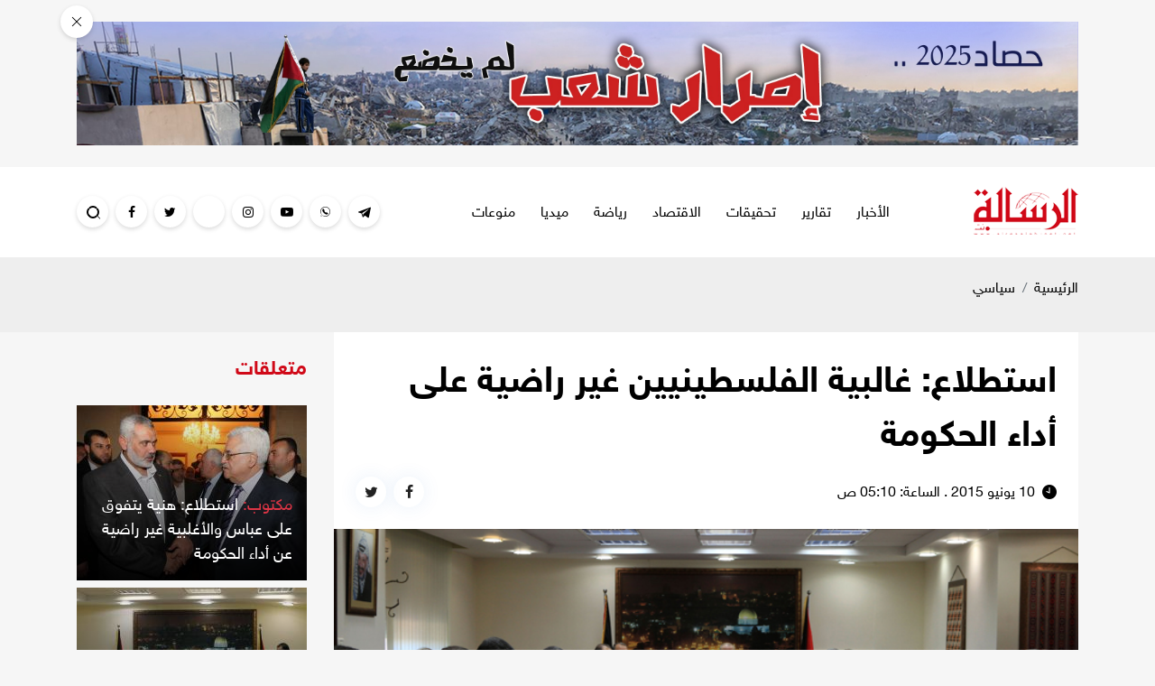

--- FILE ---
content_type: text/html; charset=UTF-8
request_url: https://alresalah.ps/post/117477/%D8%A7%D8%B3%D8%AA%D8%B7%D9%84%D8%A7%D8%B9-%D8%BA%D8%A7%D9%84%D8%A8%D9%8A%D8%A9-%D8%A7%D9%84%D9%81%D9%84%D8%B3%D8%B7%D9%8A%D9%86%D9%8A%D9%8A%D9%86-%D8%BA%D9%8A%D8%B1-%D8%B1%D8%A7%D8%B6%D9%8A%D8%A9-%D8%B9%D9%84%D9%89-%D8%A3%D8%AF%D8%A7%D8%A1-%D8%A7%D9%84%D8%AD%D9%83%D9%88%D9%85%D8%A9
body_size: 12062
content:
<!DOCTYPE html>
<html lang="ar">
<head>
  <meta http-equiv="Content-Type" content="text/html; charset=utf-8">
  <meta name="viewport" content="width=device-width, initial-scale=1, maximum-scale=1, user-scalable=no">
  <meta http-equiv="x-ua-compatible" content="ie=edge">
  <title>استطلاع: غالبية الفلسطينيين غير راضية على أداء الحكومة - الرسالة نت</title>
    <meta name="robots" content="noodp,noydir"/>
    <meta name="robots" content="index,follow"/>
    <meta name="robots" content="ALL"/>
    <meta property="og:type" content="article"/>
    <meta property="og:title" content="استطلاع: غالبية الفلسطينيين غير راضية على أداء الحكومة"/>
    <meta property="og:description" content="أظهر استطلاع للرأي العام الفلسطيني، الثلاثاء، عدم رضا غالبية الفلسطينيين على أداء حكومة التوافق الوطني، وتعتقد النسبة الكبرى منهم أن إسرائيل خرجت فائزة من معركة الفيفا، كما أظهر ارتفاع شعبية القيادي في حركة حم"/>
    <meta property="og:image" content="https://alresalah.ps/thumb/1200x630/uploads/images/d58f6c85bf3a98fc7bb977cd4fb06b6d.jpg"/>
    <meta property="og:image:width" content="1200"/>
    <meta property="og:image:height" content="630"/>
    <meta property="og:url" content="https://alresalah.ps/post/117477/استطلاع-غالبية-الفلسطينيين-غير-راضية-على-أداء-الحكومة"/>
    <meta property="og:site_name" content="الرسالة نت"/>
    <meta name="twitter:card" content="summary_large_image"/>
    <meta name="twitter:domain" content="https://alresalah.ps/post/117477/استطلاع-غالبية-الفلسطينيين-غير-راضية-على-أداء-الحكومة"/>
    <meta name="twitter:site" content=""/>
    <meta name="twitter:creator" content=""/>
    <meta name="twitter:image:src" content="https://alresalah.ps/thumb/1200x630/uploads/images/d58f6c85bf3a98fc7bb977cd4fb06b6d.jpg"/>
    <meta name="twitter:description" content="أظهر استطلاع للرأي العام الفلسطيني، الثلاثاء، عدم رضا غالبية الفلسطينيين على أداء حكومة التوافق الوطني، وتعتقد النسبة الكبرى منهم أن إسرائيل خرجت فائزة من معركة الفيفا، كما أظهر ارتفاع شعبية القيادي في حركة حم"/>
    <meta property="twitter:title" content="استطلاع: غالبية الفلسطينيين غير راضية على أداء الحكومة"/>
    <meta property="twitter:url" content="https://alresalah.ps/post/117477/استطلاع-غالبية-الفلسطينيين-غير-راضية-على-أداء-الحكومة"/>
    <meta name="description" content="أظهر استطلاع للرأي العام الفلسطيني، الثلاثاء، عدم رضا غالبية الفلسطينيين على أداء حكومة التوافق الوطني، وتعتقد النسبة الكبرى منهم أن إسرائيل خرجت فائزة من معركة الفيفا، كما أظهر ارتفاع شعبية القيادي في حركة حم"/>
    <meta name="keywords" content=""/>
    <meta name="author" content=""/>
    <meta name="rating" content="General"/>
    <meta property="fb:app_id" content=""/>
    <meta name="copyright" content="جميع الحقوق محفوظة لموقع الرسالة نت © 1997 - 2026"/>
    <meta property="article:published_time" content="2015-06-10T05:10:42+03:00"/>
    <meta property="article:modified_time" content="2015-06-10T04:10:42+03:00"/>

<link rel="alternate" type="application/rss+xml" title="الرسالة نت"
      href="https://alresalah.ps/rss/category/all"/>
            <link rel="alternate" type="application/rss+xml" title="سياسي"
              href="https://alresalah.ps/rss/category/1"/>
                <link rel="alternate" type="application/rss+xml" title="تحقيقات"
              href="https://alresalah.ps/rss/category/9"/>
                <link rel="alternate" type="application/rss+xml" title="إسرائيليات"
              href="https://alresalah.ps/rss/category/6"/>
                <link rel="alternate" type="application/rss+xml" title="قصص صحفية"
              href="https://alresalah.ps/rss/category/7"/>
                        <link rel="alternate" type="application/rss+xml" title="محلي"
              href="https://alresalah.ps/rss/category/14"/>
                <link rel="alternate" type="application/rss+xml" title="دولي"
              href="https://alresalah.ps/rss/category/2"/>
                <link rel="alternate" type="application/rss+xml" title="حوار"
              href="https://alresalah.ps/rss/category/17"/>
                <link rel="alternate" type="application/rss+xml" title="تقارير"
              href="https://alresalah.ps/rss/category/3"/>
                <link rel="alternate" type="application/rss+xml" title="الاقتصاد"
              href="https://alresalah.ps/rss/category/5"/>
                <link rel="alternate" type="application/rss+xml" title="رياضة"
              href="https://alresalah.ps/rss/category/4"/>
                <link rel="alternate" type="application/rss+xml" title="مقالات"
              href="https://alresalah.ps/rss/category/10"/>
                <link rel="alternate" type="application/rss+xml" title="انفوجرافيك"
              href="https://alresalah.ps/rss/category/19"/>
                        <link rel="alternate" type="application/rss+xml" title="صحة وأسرة"
              href="https://alresalah.ps/rss/category/8"/>
                <link rel="alternate" type="application/rss+xml" title="ثقافة"
              href="https://alresalah.ps/rss/category/15"/>
                <link rel="alternate" type="application/rss+xml" title="تكنولوجيا"
              href="https://alresalah.ps/rss/category/30"/>
                <link rel="alternate" type="application/rss+xml" title="الشريعة حياة"
              href="https://alresalah.ps/rss/category/32"/>
                <link rel="alternate" type="application/rss+xml" title="أخبـار مصورة"
              href="https://alresalah.ps/rss/category/16"/>
                                                <link rel="alternate" type="application/rss+xml" title="محدث"
              href="https://alresalah.ps/rss/category/29"/>
    

    <link rel="canonical" href="https://alresalah.ps/post/117477/استطلاع-غالبية-الفلسطينيين-غير-راضية-على-أداء-الحكومة">
  <meta name="theme-color" content="#d00918">
<link rel="shortcut icon" type="image/png" href="https://alresalah.ps/style/assets/images/favicon.png"/>
<style type="text/css">
  @font-face {
    font-family: "Helvetica Neue W23";
    font-style: normal;
    font-weight: 300;
    src: url("https://alresalah.ps/style/assets/css/fonts/HelveticaNeue/HelveticaNeueW23forSKY-Lig_T02.eot?") format("eot"), url("https://alresalah.ps/style/assets/css/fonts/HelveticaNeue/HelveticaNeueW23forSKY-Lig_T02.woff") format("woff"), url("https://alresalah.ps/style/assets/css/fonts/HelveticaNeue/HelveticaNeueW23forSKY-Lig_T02.svg#Helvetica_Neue_W23") format("svg"), url("https://alresalah.ps/style/assets/css/fonts/HelveticaNeue/HelveticaNeueW23forSKY-Lig_T02.ttf") format("truetype"); }
  @font-face {
    font-family: "Helvetica Neue W23";
    font-style: normal;
    font-weight: 400;
    src: url("https://alresalah.ps/style/assets/css/fonts/HelveticaNeue/HelveticaNeueW23forSKY-Reg_T02.eot?") format("eot"), url("https://alresalah.ps/style/assets/css/fonts/HelveticaNeue/HelveticaNeueW23forSKY-Reg_T02.woff") format("woff"), url("https://alresalah.ps/style/assets/css/fonts/HelveticaNeue/HelveticaNeueW23forSKY-Reg_T02.svg#Helvetica_Neue_W23") format("svg"), url("https://alresalah.ps/style/assets/css/fonts/HelveticaNeue/HelveticaNeueW23forSKY-Reg_T02.ttf") format("truetype"); }
  @font-face {
    font-family: "Helvetica Neue W23";
    font-style: normal;
    font-weight: 700;
    src: url("https://alresalah.ps/style/assets/css/fonts/HelveticaNeue/HelveticaNeueW23forSKY-Bd_T02.eot?") format("eot"), url("https://alresalah.ps/style/assets/css/fonts/HelveticaNeue/HelveticaNeueW23forSKY-Bd_T02.woff") format("woff"), url("https://alresalah.ps/style/assets/css/fonts/HelveticaNeue/HelveticaNeueW23forSKY-Bd_T02.svg#Helvetica_Neue_W23") format("svg"), url("https://alresalah.ps/style/assets/css/fonts/HelveticaNeue/HelveticaNeueW23forSKY-Bd_T02.ttf") format("truetype"); }
</style>
<link rel="stylesheet" href="https://alresalah.ps/style/assets/css/plugins.css?v=3.1">
<link rel="stylesheet" href="https://alresalah.ps/style/assets/css/style.css?v=3.7">
<script defer data-domain="alresalah.ps" src="https://analytics.atyafco.com/js/script.file-downloads.hash.outbound-links.js"></script>
<script>window.plausible = window.plausible || function() { (window.plausible.q = window.plausible.q || []).push(arguments) }</script>
<meta name="google-site-verification" content="TCXo_lGHxWyGr6LmtH0oiIcLujJQ-plYHlwIKecCg30" />
<!-- Google tag (gtag.js) -->
<script async src="https://www.googletagmanager.com/gtag/js?id=G-XSQ35X9XPJ"></script>
<script>
window.dataLayer = window.dataLayer || [];
function gtag(){dataLayer.push(arguments);}
gtag('js', new Date());

gtag('config', 'G-XSQ35X9XPJ');
</script>
<!-- Google tag (gtag.js) -->
<script async src="https://www.googletagmanager.com/gtag/js?id=G-XSQ35X9XPJ"></script>
<script>
  window.dataLayer = window.dataLayer || [];
  function gtag(){dataLayer.push(arguments);}
  gtag('js', new Date());

  gtag('config', 'G-XSQ35X9XPJ');
</script>
          <link rel="amphtml" href="https://alresalah.ps/post/117477/استطلاع-غالبية-الفلسطينيين-غير-راضية-على-أداء-الحكومة/amp">
  <script type="application/ld+json">
    [{"@context":"https://schema.org","@type":"BreadcrumbList","itemListElement":[{"@type":"ListItem","position":1,"name":"الرئيسية","item":"https://alresalah.ps"},{"@type":"ListItem","position":2,"name":"سياسي","item":"https://alresalah.ps/post/category/1/سياسي"},{"@type":"ListItem","position":3,"name":"استطلاع: غالبية الفلسطينيين غير راضية على أداء الحكومة"}]},{"@context":"https://schema.org","@type":"NewsArticle","mainEntityOfPage":{"@type":"WebPage","@id":"https://alresalah.ps/post/117477/استطلاع-غالبية-الفلسطينيين-غير-راضية-على-أداء-الحكومة"},"headline":null,"image":["uploads/images/d58f6c85bf3a98fc7bb977cd4fb06b6d.jpg","https://alresalah.ps/thumb/400x300/uploads/images/d58f6c85bf3a98fc7bb977cd4fb06b6d.jpg","https://alresalah.ps/thumb/800x450/uploads/images/d58f6c85bf3a98fc7bb977cd4fb06b6d.jpg"],"datePublished":"2015-06-10T05:10:42+03:00","dateModified":"2015-06-10T04:10:42+03:00","author":{"@type":"Person","name":"الرسالة نت","url":"https://alresalah.ps"},"publisher":{"@type":"Organization","name":"الرسالة نت","logo":{"@type":"ImageObject","url":"https://alresalah.ps/style/assets/images/logo.png"}},"description":"أظهر استطلاع للرأي العام الفلسطيني، الثلاثاء، عدم رضا غالبية الفلسطينيين على أداء حكومة التوافق الوطني، وتعتقد النسبة الكبرى منهم أن إسرائيل خرجت فائزة من معركة الفيفا، كما أظهر ارتفاع شعبية القيادي في حركة حم"}]
  </script>
  </head>
<body>
<div class="container py-4 close-container top-ads closable-ads" id="ads_77">
    <div class="ads text-center" style="position:relative;">
      <span class="close-btn" style="position:absolute;top: -18px;left: -18px;"></span>
              <a href="https://alresalah.ps/ads/77" rel="nofollow" target="_blank">
                      <img src="https://alresalah.ps/uploads/images/2026/01/mcD8r.jpg" class="img-fluid d-sm-none" alt="حصاد 2025">
                    <img src="https://alresalah.ps/uploads/images/2026/01/mcD8r.jpg" class="img-fluid d-none d-sm-inline-block" alt="حصاد 2025">
        </a>
          </div>
  </div>

<div class="mobile-menu d-flex flex-column no-gutters" style="visibility: hidden;">
  <div class="col-auto bar">
    <nav class="social d-flex justify-content-center align-items-center">
              <a href="https://t.me/alresalahpress" target="_blank" class="telegram mx-1"><i
                  class="icon-telegram"></i></a>
              <a href="https://chat.whatsapp.com/invite/9HgRbZSKMIB1NHcyL3yoe4" target="" class="whatsapp mx-1"><i
                  class="icon-whatsapp"></i></a>
              <a href="https://www.tiktok.com/@alresalah.ps" target="_blank" class="youtube-play mx-1"><i
                  class="icon-youtube-play"></i></a>
              <a href="https://www.instagram.com/alresalah2023" target="_blank" class="instagram mx-1"><i
                  class="icon-instagram"></i></a>
              <a href="https://www.baaz.com/5dd3c4085ffdfc1fe56004f9" target="" class=".baaz mx-1"><i
                  class="icon-.baaz"></i></a>
              <a href="https://twitter.com/Alresalahpress" target="_blank" class="twitter mx-1"><i
                  class="icon-twitter"></i></a>
              <a href="https://www.facebook.com/alresalahps" target="_blank" class="facebook mx-1"><i
                  class="icon-facebook"></i></a>
          </nav>
  </div>
  <div class="col">
    <nav>
      <ul class="menu mb-0">
                  <li class="submenu">
            <a href="#" target="#">الأخبار
                              <span class="submenu-toggle"><i class="icon-angle-down"></i></span>
                          </a>
                          <ul>
                                  <li><a href="https://alresalah.ps/special-file/34/%D9%85%D8%B9-%D9%81%D9%84%D8%B3%D8%B7%D9%8A%D9%86" target="">مع فلسطين</a></li>
                                  <li><a href="https://alresalah.ps/post/category/50/القدس" target="">القدس</a></li>
                                  <li><a href="https://alresalah.ps/post/category/1/سياسي" target="">سياسي</a></li>
                                  <li><a href="https://alresalah.ps/post/category/14/محلي" target="">محلي</a></li>
                                  <li><a href="https://alresalah.ps/post/category/6/إسرائيليات" target="">إسرائيليات</a></li>
                                  <li><a href="https://alresalah.ps/post/category/2/دولي" target="">دولي</a></li>
                                  <li><a href="https://alresalah.ps/post/category/10/مقالات" target="">مقالات</a></li>
                              </ul>
                      </li>
                  <li class="submenu">
            <a href="#" target="#">تقارير
                              <span class="submenu-toggle"><i class="icon-angle-down"></i></span>
                          </a>
                          <ul>
                                  <li><a href="https://alresalah.ps/post/category/7/قصص-صحفية" target="">قصص صحفية</a></li>
                                  <li><a href="https://alresalah.ps/post/category/17/حوار" target="">حوار</a></li>
                                  <li><a href="https://alresalah.ps/post/category/3/تقارير" target="">تقارير</a></li>
                              </ul>
                      </li>
                  <li class="">
            <a href="https://alresalah.ps/post/category/9/تحقيقات" target="https://alresalah.ps/post/category/9/تحقيقات">تحقيقات
                          </a>
                      </li>
                  <li class="">
            <a href="https://alresalah.ps/post/category/5/الاقتصاد" target="https://alresalah.ps/post/category/5/الاقتصاد">الاقتصاد
                          </a>
                      </li>
                  <li class="submenu">
            <a href="#" target="#">رياضة
                              <span class="submenu-toggle"><i class="icon-angle-down"></i></span>
                          </a>
                          <ul>
                                  <li><a href="https://alresalah.ps/post/category/4/رياضة" target="">رياضة</a></li>
                                  <li><a href="https://sport.alresalah.ps" target="">الرسالة سبورت</a></li>
                              </ul>
                      </li>
                  <li class="submenu">
            <a href="#" target="#">ميديا
                              <span class="submenu-toggle"><i class="icon-angle-down"></i></span>
                          </a>
                          <ul>
                                  <li><a href="https://alresalah.ps/video/playlists/%D8%A3%D9%84%D8%A8%D9%88%D9%85%D8%A7%D8%AA-%D8%A7%D9%84%D9%81%D9%8A%D8%AF%D9%8A%D9%88" target="">مكتبة الفيديو</a></li>
                                  <li><a href="https://alresalah.ps/post/category/19/%D8%A7%D9%86%D9%81%D9%88%D8%AC%D8%B1%D8%A7%D9%81%D9%8A%D9%83" target="">انفوجرافيك</a></li>
                                  <li><a href="https://alresalah.ps/post/category/46/بودكاست" target="">بودكاست</a></li>
                                  <li><a href="https://alresalah.ps/post/category/49/كاريكاتير" target="">كاريكاتير</a></li>
                              </ul>
                      </li>
                  <li class="submenu">
            <a href="#" target="#">منوعات
                              <span class="submenu-toggle"><i class="icon-angle-down"></i></span>
                          </a>
                          <ul>
                                  <li><a href="https://alresalah.ps/post/category/8/صحة-وأسرة" target="">صحة وأسرة</a></li>
                                  <li><a href="https://alresalah.ps/post/category/15/ثقافة" target="">ثقافة</a></li>
                                  <li><a href="https://alresalah.ps/post/category/30/تكنولوجيا" target="">تكنولوجيا</a></li>
                                  <li><a href="https://alresalah.ps/post/category/37/منوعات" target="">منوعات</a></li>
                              </ul>
                      </li>
              </ul>
    </nav>
  </div>
</div>
<div class="main-header-top"></div>
<header class="main-header">
  <div class="container">
    <div class="row align-items-center">
      <div class="col-auto d-block d-lg-none">
        <div class="menu-button">
          <a href="#mobile-menu" class="wrapper-menu menu-toggle button-toggle" data-class="menu-toggle"
             data-body-class="mobile-menu-active">
            <div class="line-menu half start"></div>
            <div class="line-menu"></div>
            <div class="line-menu half end"></div>
          </a>
        </div>
      </div>
      <div class="col-auto">
        <h1 class="main-logo">
          <a href="https://alresalah.ps">
            <img src="https://alresalah.ps/style/assets/images/logo.png" class="img-fluid" alt="الرسالة نت">
          </a>
        </h1>
      </div>
      <div class="col-auto mx-auto d-none d-lg-block">
  <nav class="main-menu">
    <ul class="menu d-flex">
              <li><a href="#" target="">الأخبار</a>
                      <ul>
                              <li><a href="https://alresalah.ps/special-file/34/%D9%85%D8%B9-%D9%81%D9%84%D8%B3%D8%B7%D9%8A%D9%86">مع فلسطين</a></li>
                              <li><a href="https://alresalah.ps/post/category/50/القدس">القدس</a></li>
                              <li><a href="https://alresalah.ps/post/category/1/سياسي">سياسي</a></li>
                              <li><a href="https://alresalah.ps/post/category/14/محلي">محلي</a></li>
                              <li><a href="https://alresalah.ps/post/category/6/إسرائيليات">إسرائيليات</a></li>
                              <li><a href="https://alresalah.ps/post/category/2/دولي">دولي</a></li>
                              <li><a href="https://alresalah.ps/post/category/10/مقالات">مقالات</a></li>
                          </ul>
                  </li>
              <li><a href="#" target="">تقارير</a>
                      <ul>
                              <li><a href="https://alresalah.ps/post/category/7/قصص-صحفية">قصص صحفية</a></li>
                              <li><a href="https://alresalah.ps/post/category/17/حوار">حوار</a></li>
                              <li><a href="https://alresalah.ps/post/category/3/تقارير">تقارير</a></li>
                          </ul>
                  </li>
              <li><a href="https://alresalah.ps/post/category/9/تحقيقات" target="">تحقيقات</a>
                  </li>
              <li><a href="https://alresalah.ps/post/category/5/الاقتصاد" target="">الاقتصاد</a>
                  </li>
              <li><a href="#" target="">رياضة</a>
                      <ul>
                              <li><a href="https://alresalah.ps/post/category/4/رياضة">رياضة</a></li>
                              <li><a href="https://sport.alresalah.ps">الرسالة سبورت</a></li>
                          </ul>
                  </li>
              <li><a href="#" target="">ميديا</a>
                      <ul>
                              <li><a href="https://alresalah.ps/video/playlists/%D8%A3%D9%84%D8%A8%D9%88%D9%85%D8%A7%D8%AA-%D8%A7%D9%84%D9%81%D9%8A%D8%AF%D9%8A%D9%88">مكتبة الفيديو</a></li>
                              <li><a href="https://alresalah.ps/post/category/19/%D8%A7%D9%86%D9%81%D9%88%D8%AC%D8%B1%D8%A7%D9%81%D9%8A%D9%83">انفوجرافيك</a></li>
                              <li><a href="https://alresalah.ps/post/category/46/بودكاست">بودكاست</a></li>
                              <li><a href="https://alresalah.ps/post/category/49/كاريكاتير">كاريكاتير</a></li>
                          </ul>
                  </li>
              <li><a href="#" target="">منوعات</a>
                      <ul>
                              <li><a href="https://alresalah.ps/post/category/8/صحة-وأسرة">صحة وأسرة</a></li>
                              <li><a href="https://alresalah.ps/post/category/15/ثقافة">ثقافة</a></li>
                              <li><a href="https://alresalah.ps/post/category/30/تكنولوجيا">تكنولوجيا</a></li>
                              <li><a href="https://alresalah.ps/post/category/37/منوعات">منوعات</a></li>
                          </ul>
                  </li>
          </ul>
  </nav>
</div>
      <div class="col-auto d-flex mr-auto mr-lg-0">
        <a href="https://t.me/alresalahpress" target="_blank" rel="nofollow" class="item telegram d-xl-flex align-items-center mr-2 d-none"><i class="icon-telegram"></i></a>
  <a href="https://chat.whatsapp.com/invite/9HgRbZSKMIB1NHcyL3yoe4" target="" rel="nofollow" class="item whatsapp d-xl-flex align-items-center mr-2 d-none"><i class="icon-whatsapp"></i></a>
  <a href="https://www.tiktok.com/@alresalah.ps" target="_blank" rel="nofollow" class="item youtube-play d-xl-flex align-items-center mr-2 d-none"><i class="icon-youtube-play"></i></a>
  <a href="https://www.instagram.com/alresalah2023" target="_blank" rel="nofollow" class="item instagram d-xl-flex align-items-center mr-2 d-none"><i class="icon-instagram"></i></a>
  <a href="https://www.baaz.com/5dd3c4085ffdfc1fe56004f9" target="" rel="nofollow" class="item .baaz d-xl-flex align-items-center mr-2 d-none"><i class="icon-.baaz"></i></a>
  <a href="https://twitter.com/Alresalahpress" target="_blank" rel="nofollow" class="item twitter d-xl-flex align-items-center mr-2 d-none"><i class="icon-twitter"></i></a>
  <a href="https://www.facebook.com/alresalahps" target="_blank" rel="nofollow" class="item facebook d-xl-flex align-items-center mr-2 d-none"><i class="icon-facebook"></i></a>

        <a href="#search" class="item search search-toggle mr-2">
          <div class="icon">
            <div class="circle">
              <span></span>
              <span></span>
              <span></span>
            </div>
            <div class="cross">
              <span></span>
              <span></span>
            </div>
          </div>
        </a>
      </div>
    </div>
  </div>
</header><!-- #header -->
<div class="main-header-height"></div>
<span class="search-overlay"></span>
<div class="search-box">
    <div class="container">
        <div class="row">
            <div class="col-lg-8 mx-auto">
                <form action="https://alresalah.ps/search" class="search-form" method="get">
                    <input type="search" name="q" id="searchInput">
                    <span class="line"></span>
                    <label for="searchInput" class="m-0"><span class="label"></span></label>
                    <div class="label-text d-none"><p>ادخل كلمات البحث ...</p><p>^200 مثال: غزة العزة</p></div>
                    <button class="pb-1 px-2">ابدأ البحث</button>
                </form>
            </div>
        </div>
    </div>
</div>  <input type="hidden" id="page_app" value="posts">
  <input type="hidden" id="page_id" value="117477">
  <script>
    window.fbAsyncInit = function () {
      FB.init({
        appId: '',
        xfbml: true,
        version: 'v2.1'
      });
      FB.api(
        '/',
        'POST',
        {"scrape": "true", "id": "https://alresalah.ps/post/117477/استطلاع-غالبية-الفلسطينيين-غير-راضية-على-أداء-الحكومة"},
        function (response) {
        }
      );
    };
    (function (d, s, id) {
      var js, fjs = d.getElementsByTagName(s)[0];
      if (d.getElementById(id)) {
        return;
      }
      js = d.createElement(s);
      js.id = id;
      js.src = "//connect.facebook.net/en_US/sdk.js";
      fjs.parentNode.insertBefore(js, fjs);
    }(document, 'script', 'facebook-jssdk'));
  </script>
  <div class="site-container page-post">
    <div class="py-4" style="background-color: #eeeeee;">
      <div class="container">
        <nav aria-label="breadcrumb">
          <ol class="breadcrumb p-0">
            <li class="breadcrumb-item"><a href="https://alresalah.ps">الرئيسية</a></li>
            <li class="breadcrumb-item active" aria-current="page"><a
                      href="https://alresalah.ps/post/category/1/سياسي">سياسي</a></li>
          </ol>
        </nav>
      </div>
    </div>
    <div class="container pb-4">
      <div class="row">
        <div class="col-lg-9">
          <div class="page-post-head bg-white p-4">
                        <h1 class="page-post-title font-weight-bold">استطلاع: غالبية الفلسطينيين غير راضية على أداء الحكومة</h1>
            <div class="page-post-tools d-sm-flex align-items-center mt-3">
              <time class="d-flex align-items-center"><i class="icon-clock ml-2"></i>
                <span>10 يونيو 2015 . الساعة: 05:10 ص</span>
              </time>
              <nav class="page-share d-flex align-items-center mr-sm-auto">
                <a href="https://www.facebook.com/sharer/sharer.php?app_id=&kid_directed_site=0&sdk=joey&u=https%3A%2F%2Falresalah.ps%2Fpost%2F117477%2F%D8%A7%D8%B3%D8%AA%D8%B7%D9%84%D8%A7%D8%B9-%D8%BA%D8%A7%D9%84%D8%A8%D9%8A%D8%A9-%D8%A7%D9%84%D9%81%D9%84%D8%B3%D8%B7%D9%8A%D9%86%D9%8A%D9%8A%D9%86-%D8%BA%D9%8A%D8%B1-%D8%B1%D8%A7%D8%B6%D9%8A%D8%A9-%D8%B9%D9%84%D9%89-%D8%A3%D8%AF%D8%A7%D8%A1-%D8%A7%D9%84%D8%AD%D9%83%D9%88%D9%85%D8%A9&display=popup&ref=plugin&src=share_button"
                   onclick="javascript:window.open(this.href,'','menubar=no,toolbar=no,resizable=yes,scrollbars=yes,height=600,width=600');return false;"
                   class="facebook mx-2 mx-sm-0 mr-sm-2"><i class="icon-facebook"></i></a>
                <a href="https://twitter.com/share?text=استطلاع: غالبية الفلسطينيين غير راضية على أداء الحكومة&url=https://alresalah.ps/post/117477"
                   onclick="javascript:window.open(this.href,'', 'menubar=no,toolbar=no,resizable=yes,scrollbars=yes,height=600,width=600');return false;"
                   class="twitter mx-2 mx-sm-0 mr-sm-2"><i class="icon-twitter"></i></a>
                
              </nav>
            </div>
          </div>
                                    <div class="page-post-thumb bg-white">
                <figure class="m-0">
                  <img src="https://alresalah.ps/uploads/images/d58f6c85bf3a98fc7bb977cd4fb06b6d.jpg" class="img-fluid w-100" alt=" غالبية الفلسطينيين غير راضية على أداء الحكومة">
                                      <figcaption class="p-2"> غالبية الفلسطينيين غير راضية على أداء الحكومة</figcaption>
                                  </figure>
              </div>
                                <div class="p-4 bg-white">
            <div class="text-right">
              <div class="addthis_inline_share_toolbox" style="direction: ltr"></div>
            </div>
            

                          <h4 class="page-post-source font-size-22 text-danger">الضفة المحتلة- الرسالة نت</h4>
                        <div class="page-post-text text-justify">
              <p dir="RTL" style="text-align:justify">أظهر استطلاع للرأي العام الفلسطيني، الثلاثاء، عدم رضا غالبية الفلسطينيين على أداء حكومة التوافق الوطني، وتعتقد النسبة الكبرى منهم أن إسرائيل خرجت فائزة من معركة الفيفا، كما أظهر ارتفاع شعبية القيادي في حركة حماس إسماعيل هنية.</p>

<p dir="RTL" style="text-align:justify">وبحسب المركز الفلسطيني للبحوث السياسية والمسحية، فقد تم إجراء الاستطلاع في الضفة الغربية وقطاع غزة وذلك في الفترة ما بين 4-6 حزيران 2015.</p>

<p dir="RTL" style="text-align:justify">واوضح المركز في بيان وصل لـ&quot;الرسالة نت&quot;، ان الاستطلاع يغطي قضايا الانتخابات الفلسطينية، والأوضاع الداخلية، والمصالحة وحرب غزة، والفيفا، وغيرها من القضايا الداخلية والدولية. تم إجراء المقابلات وجهاً لوجه مع عينة عشوائية من الأشخاص البالغين بلغ عددها 1200 شخصاً وذلك في 120 موقعاً سكانياً وكانت نسبة الخطأ 3%.</p>

<p dir="RTL" style="text-align:justify">وتشير نتائج الاستطلاع إلى أن الجمهور منقسم إلى قسمين متساووين حول مغزى فوز كتلة حماس الطلابية في جامعة بيرزيت حيث يقول حوالي النصف أن تلك النتيجة تعكس التوجه العام للشعب الفلسطيني كله فيما يقول النصف الآخر أنها تعكس التوجه بين طلاب الجامعات فقط.</p>

<p dir="RTL" style="text-align:justify">وقال الاستطلاع &quot;لو جرت انتخابات رئاسية جديدة اليوم وترشح فيها اثنان فقط هما محمود عباس واسماعيل هنية، يحصل عباس على 47% (مقارنة مع 48% قبل ثلاثة أشهر) ويحصل هنية على %46 (مقارنة مع 47% قبل ثلاثة أشهر). في قطاع غزه يحصل عباس على 46% وهنية على 50%. أما في الضفة فيحصل عباس على 47% وهنية على 44%.</p>

<p dir="RTL" style="text-align:justify">وبلغت نسبة التفاؤل بنجاح المصالحة تبلغ 38% ونسبة التشاؤم بلغت 59%، وقبل ثلاثة أشهر بلغت نسبة التفاؤل 42% والتشاؤم 54%،وبعد سنة عن إنشائها نسبة الرضا عن أداء حكومة الوفاق تبلغ 35% ونسبة عدم الرضا تبلغ 59%. قبل ثلاثة أشهر بلغت نسبة الرضا 28% فقط. من الجدير بالذكر أن نسبة الثقة بحكومة الوفاق كانت قد بلغت 61% قبل سنة، أي بعد تشكيلها بقليل.</p>

<p dir="RTL" style="text-align:justify">وحول معركة الفيفا، رأى 33% أن الطرف الإسرائيلي هو الذي خرج رابحاً من المعركة داخل الفيفا حول طرد إسرائيل من اتحاد الكرة الدولي ونسبة من 22% تعتقد أن الطرف الفلسطيني هو الذي خرج رابحاً. نسبة من 10% تعتقد أن الطرفين خرجا رابحين، ونسبة من 4% تعتقد أن الطرفين خسرا، ونسبة من 15% تعقتد أن الطرفين لم يربحا أو يخسرا، و17% لا يعرفون أو لا رأي لهم.</p>
<style>iframe{width:100%!important}</style>
                          </div>
            <div class="p-3">
              <div class="input-group short-link" data-clipboard-target=".short-link-link" role="button">
                <div class="input-group-prepend">
                  <span class="input-group-text">رابط مختصر</span>
                </div>
                <span class="short-link-link sr-only">https://alresalah.ps/p/117477</span>
                <input type="text" class="form-control" placeholder="https://alresalah.ps/p/117477"
                       value="https://alresalah.ps/p/117477" readonly role="button"
                       aria-label="post link">
              </div>
            </div>
            
          </div>
                  </div>
        <div class="col-lg-3">
          <div class="page-post-widget-1 widget widget-style-2 mb-4 mt-4">
            <header class="widget-header mb-4">
              <h2 class="widget-header-title font-weight-bold"><a class="widget-header-link d-inline-block">متعلقات</a>
              </h2>
            </header>
            <div class="widget-body">
                              <article class="entry-box entry-box-1 ">
                  <div class="entry-box-image">
                    <a href="https://alresalah.ps/post/192636/مكتوب-استطلاع-هنية-يتفوق-على-عباس-والأغلبية-غير-راضية-عن-أداء-الحكومة" class="image d-block">
                      <picture>
                        <source media="(max-width: 480px)" srcset="https://alresalah.ps/thumb/330x181/file/jpg/1545161296214221.jpg">
                        <source media="(max-width: 768px)" srcset="https://alresalah.ps/thumb/510x280/file/jpg/1545161296214221.jpg">
                        <source media="(max-width: 1199px)" srcset="https://alresalah.ps/thumb/439x334/file/jpg/1545161296214221.jpg">
                        <img src="https://alresalah.ps/thumb/255x194/file/jpg/1545161296214221.jpg" class="img-fluid" alt="صورة">
                      </picture>
                    </a>
                  </div>
                  <div class="entry-box-body p-2 p-sm-3">
                    <h3 class="entry-box-title font-size-18 m-0"><a href="https://alresalah.ps/post/192636/مكتوب-استطلاع-هنية-يتفوق-على-عباس-والأغلبية-غير-راضية-عن-أداء-الحكومة"><span class="text-danger">مكتوب: </span>استطلاع: هنية يتفوق على عباس والأغلبية غير راضية عن أداء الحكومة</a></h3>
                  </div>
                </article>
                              <article class="entry-box entry-box-1 mt-2">
                  <div class="entry-box-image">
                    <a href="https://alresalah.ps/post/117460/استطلاع-غالبية-الفلسطينيين-غير-راضين-عن-أداء-الحكومة" class="image d-block">
                      <picture>
                        <source media="(max-width: 480px)" srcset="https://alresalah.ps/thumb/330x181/uploads/images/5583f38faaafce58ffe65a1ca75d3ead.jpg">
                        <source media="(max-width: 768px)" srcset="https://alresalah.ps/thumb/510x280/uploads/images/5583f38faaafce58ffe65a1ca75d3ead.jpg">
                        <source media="(max-width: 1199px)" srcset="https://alresalah.ps/thumb/439x334/uploads/images/5583f38faaafce58ffe65a1ca75d3ead.jpg">
                        <img src="https://alresalah.ps/thumb/255x194/uploads/images/5583f38faaafce58ffe65a1ca75d3ead.jpg" class="img-fluid" alt="اجتماع لحكومة التوافق ">
                      </picture>
                    </a>
                  </div>
                  <div class="entry-box-body p-2 p-sm-3">
                    <h3 class="entry-box-title font-size-18 m-0"><a href="https://alresalah.ps/post/117460/استطلاع-غالبية-الفلسطينيين-غير-راضين-عن-أداء-الحكومة">استطلاع: غالبية الفلسطينيين غير راضين عن أداء الحكومة</a></h3>
                  </div>
                </article>
                          </div>
          </div>
          <div class="page-post-widget-1 widget widget-style-2 mb-4 mt-4">
            <header class="widget-header mb-4">
              <h2 class="widget-header-title font-weight-bold"><a class="widget-header-link d-inline-block">أخبار
                  رئيسية</a></h2>
            </header>
            <div class="widget-body">
                              <article class="entry-box entry-box-1 ">
                  <div class="entry-box-image">
                    <a href="https://alresalah.ps/post/309381/رحلة-حسن-الزويدي-في-سجون-الاحتلال" class="image d-block">
                      <picture>
                        <source media="(max-width: 480px)" srcset="https://alresalah.ps/thumb/330x181/uploads/images/2026/01/7niPM.jpg">
                        <source media="(max-width: 768px)" srcset="https://alresalah.ps/thumb/510x280/uploads/images/2026/01/7niPM.jpg">
                        <source media="(max-width: 1199px)" srcset="https://alresalah.ps/thumb/439x334/uploads/images/2026/01/7niPM.jpg">
                        <img src="https://alresalah.ps/thumb/255x194/uploads/images/2026/01/7niPM.jpg" class="img-fluid" alt="">
                      </picture>
                    </a>
                  </div>
                  <div class="entry-box-body p-2 p-sm-3">
                    <h3 class="entry-box-title font-size-18 m-0"><a href="https://alresalah.ps/post/309381/رحلة-حسن-الزويدي-في-سجون-الاحتلال">رحلة حسن الزويدي في سجون الاحتلال!</a></h3>
                  </div>
                </article>
                              <article class="entry-box entry-box-1 mt-2">
                  <div class="entry-box-image">
                    <a href="https://alresalah.ps/post/309378/لجنة-التكنوقراط-الفلسطينية-مهمة-شاقة-في-واقع-منهار" class="image d-block">
                      <picture>
                        <source media="(max-width: 480px)" srcset="https://alresalah.ps/thumb/330x181/uploads/images/2026/01/ChsnD.jpg">
                        <source media="(max-width: 768px)" srcset="https://alresalah.ps/thumb/510x280/uploads/images/2026/01/ChsnD.jpg">
                        <source media="(max-width: 1199px)" srcset="https://alresalah.ps/thumb/439x334/uploads/images/2026/01/ChsnD.jpg">
                        <img src="https://alresalah.ps/thumb/255x194/uploads/images/2026/01/ChsnD.jpg" class="img-fluid" alt="">
                      </picture>
                    </a>
                  </div>
                  <div class="entry-box-body p-2 p-sm-3">
                    <h3 class="entry-box-title font-size-18 m-0"><a href="https://alresalah.ps/post/309378/لجنة-التكنوقراط-الفلسطينية-مهمة-شاقة-في-واقع-منهار">لجنة التكنوقراط الفلسطينية.. مهمة شاقة في واقع منهار</a></h3>
                  </div>
                </article>
                              <article class="entry-box entry-box-1 mt-2">
                  <div class="entry-box-image">
                    <a href="https://alresalah.ps/post/309376/آخر-خطوط-العلاج-في-غزة-مهددة-أطباء-بلا-حدود-في-مواجهة-الإقصاء" class="image d-block">
                      <picture>
                        <source media="(max-width: 480px)" srcset="https://alresalah.ps/thumb/330x181/uploads/images/2026/01/vUU2g.jpg">
                        <source media="(max-width: 768px)" srcset="https://alresalah.ps/thumb/510x280/uploads/images/2026/01/vUU2g.jpg">
                        <source media="(max-width: 1199px)" srcset="https://alresalah.ps/thumb/439x334/uploads/images/2026/01/vUU2g.jpg">
                        <img src="https://alresalah.ps/thumb/255x194/uploads/images/2026/01/vUU2g.jpg" class="img-fluid" alt="">
                      </picture>
                    </a>
                  </div>
                  <div class="entry-box-body p-2 p-sm-3">
                    <h3 class="entry-box-title font-size-18 m-0"><a href="https://alresalah.ps/post/309376/آخر-خطوط-العلاج-في-غزة-مهددة-أطباء-بلا-حدود-في-مواجهة-الإقصاء">آخر خطوط العلاج في غزة مهددة .."أطباء بلا حدود" في مواجهة الإقصاء</a></h3>
                  </div>
                </article>
                              <article class="entry-box entry-box-1 mt-2">
                  <div class="entry-box-image">
                    <a href="https://alresalah.ps/post/309373/بمنخل-بسيط-أبو-إسماعيل-يغربل-الركام-بحث-ا-عن-رفات-عائلته" class="image d-block">
                      <picture>
                        <source media="(max-width: 480px)" srcset="https://alresalah.ps/thumb/330x181/uploads/images/2026/01/YdSFc.jpg">
                        <source media="(max-width: 768px)" srcset="https://alresalah.ps/thumb/510x280/uploads/images/2026/01/YdSFc.jpg">
                        <source media="(max-width: 1199px)" srcset="https://alresalah.ps/thumb/439x334/uploads/images/2026/01/YdSFc.jpg">
                        <img src="https://alresalah.ps/thumb/255x194/uploads/images/2026/01/YdSFc.jpg" class="img-fluid" alt="">
                      </picture>
                    </a>
                  </div>
                  <div class="entry-box-body p-2 p-sm-3">
                    <h3 class="entry-box-title font-size-18 m-0"><a href="https://alresalah.ps/post/309373/بمنخل-بسيط-أبو-إسماعيل-يغربل-الركام-بحث-ا-عن-رفات-عائلته">بمنخلٍ بسيط.. "أبو إسماعيل" يغربل الركام بحثًا عن رفات عائلته</a></h3>
                  </div>
                </article>
                              <article class="entry-box entry-box-1 mt-2">
                  <div class="entry-box-image">
                    <a href="https://alresalah.ps/post/309371/مسودة-مجلس-سلام-غزة-مليار-دولار-للعضوية-وترامب-صاحب-القرار" class="image d-block">
                      <picture>
                        <source media="(max-width: 480px)" srcset="https://alresalah.ps/thumb/330x181/uploads/images/2026/01/S1X2M.jpg">
                        <source media="(max-width: 768px)" srcset="https://alresalah.ps/thumb/510x280/uploads/images/2026/01/S1X2M.jpg">
                        <source media="(max-width: 1199px)" srcset="https://alresalah.ps/thumb/439x334/uploads/images/2026/01/S1X2M.jpg">
                        <img src="https://alresalah.ps/thumb/255x194/uploads/images/2026/01/S1X2M.jpg" class="img-fluid" alt="">
                      </picture>
                    </a>
                  </div>
                  <div class="entry-box-body p-2 p-sm-3">
                    <h3 class="entry-box-title font-size-18 m-0"><a href="https://alresalah.ps/post/309371/مسودة-مجلس-سلام-غزة-مليار-دولار-للعضوية-وترامب-صاحب-القرار">مسودة «مجلس سلام غزة».. مليار دولار للعضوية وترامب صاحب القرار</a></h3>
                  </div>
                </article>
                              <article class="entry-box entry-box-1 mt-2">
                  <div class="entry-box-image">
                    <a href="https://alresalah.ps/post/309380/متضامنو-غزة-في-الغرب-بين-الشارع-والمحاكم" class="image d-block">
                      <picture>
                        <source media="(max-width: 480px)" srcset="https://alresalah.ps/thumb/330x181/uploads/images/2026/01/j7SnT.jpg">
                        <source media="(max-width: 768px)" srcset="https://alresalah.ps/thumb/510x280/uploads/images/2026/01/j7SnT.jpg">
                        <source media="(max-width: 1199px)" srcset="https://alresalah.ps/thumb/439x334/uploads/images/2026/01/j7SnT.jpg">
                        <img src="https://alresalah.ps/thumb/255x194/uploads/images/2026/01/j7SnT.jpg" class="img-fluid" alt="">
                      </picture>
                    </a>
                  </div>
                  <div class="entry-box-body p-2 p-sm-3">
                    <h3 class="entry-box-title font-size-18 m-0"><a href="https://alresalah.ps/post/309380/متضامنو-غزة-في-الغرب-بين-الشارع-والمحاكم">متضامنو غزة في الغرب بين الشارع والمحاكم</a></h3>
                  </div>
                </article>
                              <article class="entry-box entry-box-1 mt-2">
                  <div class="entry-box-image">
                    <a href="https://alresalah.ps/post/309370/كاتس-يتفاخر-بالدمار-اعتراف-رسمي-بإبادة-غزة" class="image d-block">
                      <picture>
                        <source media="(max-width: 480px)" srcset="https://alresalah.ps/thumb/330x181/uploads/images/2026/01/zkb5m.jpg">
                        <source media="(max-width: 768px)" srcset="https://alresalah.ps/thumb/510x280/uploads/images/2026/01/zkb5m.jpg">
                        <source media="(max-width: 1199px)" srcset="https://alresalah.ps/thumb/439x334/uploads/images/2026/01/zkb5m.jpg">
                        <img src="https://alresalah.ps/thumb/255x194/uploads/images/2026/01/zkb5m.jpg" class="img-fluid" alt="">
                      </picture>
                    </a>
                  </div>
                  <div class="entry-box-body p-2 p-sm-3">
                    <h3 class="entry-box-title font-size-18 m-0"><a href="https://alresalah.ps/post/309370/كاتس-يتفاخر-بالدمار-اعتراف-رسمي-بإبادة-غزة">كاتس يتفاخر بالدمار… اعتراف رسمي بإبادة غزة</a></h3>
                  </div>
                </article>
                          </div>
          </div>
                      <div class="page-post-widget-2 widget widget-style-2 mb-4">
              <header class="widget-header mb-4">
                <h2 class="widget-header-title font-weight-bold"><a href="https://alresalah.ps/post/category/1/سياسي"
                                                                    class="widget-header-link d-inline-block">المزيد
                    من سياسي</a></h2>
              </header>
              <div class="widget-body bg-white">
                                  <article class="entry-box entry-box-2 p-3 d-flex align-items-center no-gutters"
                           style="border-bottom: 1px solid #f1f1f1;">
                    <div class="entry-box-image col-auto">
                      <a href="https://alresalah.ps/post/309375/البديل-الثوري-الفلسطيني-يرفض-مجلس-السلام-الأميركي-ويعتبره-مجلس-ا-للاستعمار-والعدوان" class="image d-block">
                        <picture>
                          <img src="https://alresalah.ps/thumb/65x65/uploads/images/2026/01/sz42i.webp" class="img-fluid" alt="">
                        </picture>
                      </a>
                    </div>
                    <div class="entry-box-body col pr-3">
                      <h3 class="entry-box-title font-size-16 m-0"><a href="https://alresalah.ps/post/309375/البديل-الثوري-الفلسطيني-يرفض-مجلس-السلام-الأميركي-ويعتبره-مجلس-ا-للاستعمار-والعدوان">البديل الثوري الفلسطيني يرفض "مجلس السلام الأميركي" ويعتبره مجلسًا للاستعمار والعدوان</a></h3>
                    </div>
                  </article>
                                  <article class="entry-box entry-box-2 p-3 d-flex align-items-center no-gutters"
                           style="border-bottom: 1px solid #f1f1f1;">
                    <div class="entry-box-image col-auto">
                      <a href="https://alresalah.ps/post/309371/مسودة-مجلس-سلام-غزة-مليار-دولار-للعضوية-وترامب-صاحب-القرار" class="image d-block">
                        <picture>
                          <img src="https://alresalah.ps/thumb/65x65/uploads/images/2026/01/S1X2M.jpg" class="img-fluid" alt="">
                        </picture>
                      </a>
                    </div>
                    <div class="entry-box-body col pr-3">
                      <h3 class="entry-box-title font-size-16 m-0"><a href="https://alresalah.ps/post/309371/مسودة-مجلس-سلام-غزة-مليار-دولار-للعضوية-وترامب-صاحب-القرار">مسودة «مجلس سلام غزة».. مليار دولار للعضوية وترامب صاحب القرار</a></h3>
                    </div>
                  </article>
                                  <article class="entry-box entry-box-2 p-3 d-flex align-items-center no-gutters"
                           style="border-bottom: 1px solid #f1f1f1;">
                    <div class="entry-box-image col-auto">
                      <a href="https://alresalah.ps/post/309372/مسؤول-في-لجنة-التكنوقراط-يطمئن-موظفي-غزة-لن-نمس-لقمة-العيش-ولا-نسعى-لإقصاء-أحد" class="image d-block">
                        <picture>
                          <img src="https://alresalah.ps/thumb/65x65/uploads/images/2026/01/VmRQV.jpg" class="img-fluid" alt="">
                        </picture>
                      </a>
                    </div>
                    <div class="entry-box-body col pr-3">
                      <h3 class="entry-box-title font-size-16 m-0"><a href="https://alresalah.ps/post/309372/مسؤول-في-لجنة-التكنوقراط-يطمئن-موظفي-غزة-لن-نمس-لقمة-العيش-ولا-نسعى-لإقصاء-أحد">مسؤول في لجنة التكنوقراط يطمئن موظفي غزة: "لن نمس لقمة العيش ولا نسعى لإقصاء أحد"</a></h3>
                    </div>
                  </article>
                              </div>
            </div>
                  </div>
      </div>
    </div>
    <div class="short-link-message p-1 px-3 bg-success text-white">تم نسخ الرابط بنجاح.</div>
  </div>
<audio id="breaking_audio">
  <source src="" type="audio/ogg">
</audio>
<div class="widget-breaking-container section-breaking" style="display: none;">
  <div class="widget-breaking fixed py-4">
    <div class="container">
      <div class="d-flex align-items-center">
        <div class="header-title col-auto d-none d-sm-block">عاجل</div>
        <div class="content col">
          <div class="item font-weight-bold">
            <span class="d-inline-block ml-2 breaking-time"></span>
            <span class="breaking-title"></span>
          </div>
        </div>
        <div class="close-container">
          <span class="close"></span>
        </div>
      </div>
    </div>
  </div>
  <div class="widget-breaking-height"></div>
  <div class="widget-breaking-top"></div>
</div>
<style>.widget-breaking{background-color:#a60202}.widget-breaking .header-title{color:#f6ed36;font-weight:700;font-size:30px}.widget-breaking .header-icon{color:#fff;font-size:32px}.widget-breaking .item{color:#fff;font-size:20px}.widget-breaking .close{display:block;width:36px;height:36px;cursor:pointer;position:relative;border-radius:50%;border:2px solid #fff;background-color:transparent}.widget-breaking .close,.widget-breaking .close::after,.widget-breaking .close::before{transition:all .4s cubic-bezier(.68,-.55,.27,1.55)}.widget-breaking .close::after,.widget-breaking .close::before{width:2px;height:14px;content:'';position:absolute;top:50%;right:50%;background-color:#fff}.widget-breaking .close::before{transform:translate(50%,-50%) rotate(45deg)}.widget-breaking .close::after{transform:translate(50%,-50%) rotate(-45deg);transition-duration:.8s}.widget-breaking .close:hover{background-color:#da1514}.widget-breaking .close:hover::before{transform:translate(50%,-50%) rotate(45deg) scale(1.5)}.widget-breaking .close:hover::after{transform:translate(50%,-50%) rotate(-45deg) scale(1.5)}.widget-breaking.fixed{position:fixed;bottom:0;right:0;z-index:99;width:100%}</style>
<footer class="main-footer py-4" style="background-color: #111111;">
  <div class="container">
    <div class="row no-gutters">
      <div class="col-lg-6 col-12">
  <div class="widget text-white mb-4">
    <h4 class="widget-header font-size-18 font-weight-bold mb-3 mb-md-5">القائمة</h4>
    <ul class="links list-unstyled d-flex flex-wrap p-0 m-0">
              <li><a href="https://alresalah.ps/post/category/1/سياسي">سياسي</a></li>
              <li><a href="https://alresalah.ps/post/category/14/محلي">محلي</a></li>
              <li><a href="https://alresalah.ps/post/category/2/دولي">دولي</a></li>
              <li><a href="https://alresalah.ps/post/category/6/إسرائيليات">إسرائيليات</a></li>
              <li><a href="https://alresalah.ps/post/category/3/تقارير">تقارير</a></li>
              <li><a href="https://alresalah.ps/post/category/9/تحقيقات">تحقيقات</a></li>
              <li><a href="https://alresalah.ps/post/category/5/الاقتصاد">الاقتصاد</a></li>
              <li><a href="https://alresalah.ps/post/category/4/رياضة">رياضة</a></li>
              <li><a href="https://alresalah.ps/post/category/7/قصص-صحفية">قصص صحفية</a></li>
              <li><a href="https://alresalah.ps/post/category/8/صحة-وأسرة">صحة وأسرة</a></li>
              <li><a href="https://alresalah.ps/post/category/37/منوعات">منوعات</a></li>
              <li><a href="https://alresalah.ps/post/category/10/مقالات">مقالات</a></li>
          </ul>
  </div>
</div>
      <div class="col-md-auto ml-md-auto mx-lg-auto">
        <div class="widget text-white mb-4">
          <h4 class="widget-header font-size-18 font-weight-bold mb-3 mb-md-5">تواصل معنا</h4>
          <div class="d-flex align-items-center mb-3"><i class="icon-phone1 ml-2"></i> <span> 082854002</span></div>
          <div class="d-flex align-items-center mb-3"><i class="icon-phone1 ml-2"></i> <span> 0598412263</span></div>
        </div>
      </div>
      <div class="col-xl-4 col-lg-12 col-md-8 d-sm-flex flex-column flex-wrap justify-content-center">
        <div class="d-sm-flex justify-content-center align-items-center">
                      <a href="##" target="_blank" class="btn-app btn-app-store d-flex align-items-center justify-content-center px-3 ml-sm-3 mb-3 mb-sm-0" style="direction: ltr"><i class="icon-apple2 mr-2"></i> <span>App Store</span></a>
                                <a href="#" target="_blank" class="btn-app btn-google-play d-flex align-items-center justify-content-center px-3 mb-3 mb-sm-0" style="direction: ltr"><i class="icon-play-store mr-2"></i> <span>Google Play</span></a>
                  </div>
        <nav class="links-2 d-flex flex-wrap justify-content-center mt-4">
      <a href="https://alresalah.ps/page/2/%D8%AE%D8%AF%D9%85%D8%A9-%D8%A7%D9%84%D8%B1%D8%B3%D8%A7%D9%84%D8%A9-%D8%B9%D8%A7%D8%AC%D9%84-sms" class="mx-2 mb-3">الرسالة sms</a>
      <a href="https://alresalah.ps/page/1/%D9%85%D9%86-%D9%86%D8%AD%D9%86" class="mx-2 mb-3">من نحن</a>
      <a href="https://alresalah.ps/page/3/%D8%A7%D9%84%D8%A7%D8%B9%D9%84%D8%A7%D9%86-%D8%B9%D9%84%D9%89-%D9%85%D9%88%D9%82%D8%B9-%D8%A7%D9%84%D8%B1%D8%B3%D8%A7%D9%84%D8%A9-%D9%86%D8%AA" class="mx-2 mb-3">أعلن معنا</a>
      <a href="https://alresalah.ps/page/4/%D8%B3%D9%8A%D8%A7%D8%B3%D8%A9-%D8%A7%D9%84%D8%AE%D8%B5%D9%88%D8%B5%D9%8A%D8%A9" class="mx-2 mb-3">سياسة الخصوصية</a>
  </nav>
      </div>
    </div>
    <div class="row align-items-center justify-content-center">
      <div class="col-12 col-sm-auto">
        <p class="copyright m-0 py-3 py-md-0">جميع الحقوق محفوظة لموقع الرسالة نت © 1997 - 2026</p>
      </div>
      <div class="col-auto mr-sm-auto">
        <a href="http://www.atyaf.co" target="_blank" class="atyaf"><img src="https://alresalah.ps/style/assets/images/atyafco.png" class="img-fluid" alt="Atyaf.co"></a>
      </div>
    </div>
  </div>
</footer><!-- FOOTER --><script type="text/javascript" src="https://alresalah.ps/style/assets/js/jquery-3.2.1.min.js"></script>
<script type="text/javascript">
  window.site_url = 'https://alresalah.ps';
  window.time_zone = 'Asia/Jerusalem';
</script>
<!--[if lt IE 9]>
<script src="https://alresalah.ps/style/assets/js/html5shiv.js"></script>
<![endif]-->
<script type="text/javascript" src="https://alresalah.ps/style/assets/js/plugins/pace.min.js"></script>
<script type="text/javascript" src="https://alresalah.ps/style/assets/js/plugins/jquery.custom-scrollbar.js"></script>
<script type="text/javascript" src="https://alresalah.ps/style/assets/js/plugins/swiper.min.js"></script>
<script type="text/javascript" src="https://alresalah.ps/style/assets/js/plugins/typed.min.js"></script>
<script type="text/javascript" src="https://alresalah.ps/style/assets/js/plugins/idTabs.js"></script>
<script type="text/javascript" src="https://alresalah.ps/style/assets/js/plugins/jwplayer.js"></script>
<script type="text/javascript" src="https://alresalah.ps/style/assets/js/plugins/jquery.marquee.min.js"></script>
<script type="text/javascript" src="https://alresalah.ps/style/assets/js/plugins/jquery-ui.js"></script>
<script type="text/javascript" src="https://alresalah.ps/style/assets/js/plugins/moment-with-locales.js"></script>
<script type="text/javascript" src="https://alresalah.ps/style/assets/js/plugins/moment-timezone-with-data.js"></script>
<script type="text/javascript" src="https://alresalah.ps/style/assets/js/o2.js"></script>
<script type="text/javascript" src="https://alresalah.ps/style/assets/js/breaking.js?v=2"></script>

<script type="text/javascript">
  function isScrolledIntoView(elem) {
    if ($(elem).length == 0) {
      return false;
    }
    var docViewTop = $(window).scrollTop();
    var docViewBottom = docViewTop + $(window).height();

    var elemTop = $(elem).offset().top;
    var elemBottom = elemTop + $(elem).height();
    return (docViewBottom >= elemTop && docViewTop <= elemBottom);
  }

  $(document).ready(function () {
    $('.widget-20 .entry-box-title').show()
    $('.marquee').marquee({duplicated: true});
    $(window).on('scroll', function () {
      var $beakingActive = $('.widget-breaking').length;
      if ($beakingActive) {
        var $breakingTop = $('.widget-breaking-top'),
          $breakingOffsetTop = $breakingTop.position().top,
          $breaking = $('.widget-breaking'),
          $height = $breaking.outerHeight(true);
        if (isScrolledIntoView($breakingTop) || $(window).scrollTop() >= $breakingOffsetTop) {
          $breaking.removeClass('fixed');
          $('.widget-breaking-height').height(0);
        } else {
          $breaking.addClass('fixed');
          $('.widget-breaking-height').height($height);
        }
      }
    });
    $('.main-header .main-menu a').each(function () {
      $(this).addClass("foo");
    });

    $('.main-header .main-menu a').each(function () {
      var $this = $(this);
      if ($this.attr('href') == 'https://alresalah.ps/post/117477/استطلاع-غالبية-الفلسطينيين-غير-راضية-على-أداء-الحكومة') {
        $this.addClass('active');
      }
    });
    $(document).on('click', '.section-breaking .close-container', function (e) {
      e.preventDefault();
      var $this = $(this);
      $this.closest('.section-breaking').fadeOut(function () {
        $(this).remove();
      });
    });
    $(document).on('click', '.closable-ads .close-btn', function (e) {
      e.preventDefault();
      var $this = $(this),
        $id = $this.closest('.close-container').attr('id');
      localStorage.setItem($id, true);
      $this.closest('.close-container').fadeOut(function () {
        $(this).remove();
      });
    });
    if ($('.search-box .search-form label[for="searchInput"] span').length > 0) {
      var search_typed = new Typed('.search-box .search-form label[for="searchInput"] span', {
        stringsElement: '.search-box .search-form .label-text',
        typeSpeed: 30
      });
    }
    $('.main-header .menu-toggle').on('click', function () {
      $(this).toggleClass('active');
      $('body').removeClass('search-active').toggleClass('mobile-menu-active');
      $('html, body').animate({scrollTop: $('.main-header-top').offset().top}, 0);
    });
    $('.main-header .search-toggle').on('click', function () {
      $('body').removeClass('mobile-menu-active').toggleClass('search-active');
      $('html, body').animate({scrollTop: $('.main-header-top').offset().top}, 0);
      if ($('body').hasClass('search-active')) {
        setTimeout(function () {
          search_typed.reset();
        }, 800);
      }
    });
    $(document).on('keydown', function (e) {
      if (e.keyCode === 27) {
        $('body').removeClass('search-active mobile-menu-active');
      }
    });
    $("input, textarea").on('focusout change submit blur', function () {
      if (!$(this).val()) {
        $(this).removeClass('not-empty');
      } else {
        $(this).addClass('not-empty');
      }
    });
    $('button[type="reset"]').on('click', function () {
      $(this).parents('form').find('input, textarea').removeClass('not-empty');
    });
  });
  $(".video-live-fixed-draggable").draggable({containment: "window"});
  $(document).on('click', '.video-live-fixed .close', function () {
    $(this).closest('.video-live-fixed').fadeOut(300, function () {
      $(this).remove();
    })
  })
  ;
  new Swiper('.widget-19 .swiper-container', {
    slidesPerView: 5,
    spaceBetween: 20,
    navigation: {
      nextEl: '.widget-19 .swiper-button-next',
      prevEl: '.widget-19 .swiper-button-prev'
    },
    breakpoints: {
      992: {
        slidesPerView: 3
      },
      768: {
        slidesPerView: 2
      }
    },
    on: {
      init: function () {
        $('.widget-19 .loader').remove();
        $('.widget-19 .swiper-wrapper.opacity').removeClass('opacity')
      }
    }
  });
  $('.mobile-menu .menu > li.submenu>a').on('click', function(e){
    e.preventDefault();
    if(!$(this).parent('li').hasClass('active')){
      $('.mobile-menu .menu > li.active').removeClass('active');
      $(this).parent('li').addClass('active')
    }else{}
  });
</script>  <!-- Go to www.addthis.com/dashboard to customize your tools -->
  <script type="text/javascript" src="//s7.addthis.com/js/300/addthis_widget.js#pubid=ra-57b026053e519095"></script>
  <script type="text/javascript" src="https://alresalah.ps/style/assets/js/plugins/clipboard.min.js"></script>
  <script src="https://cdnjs.cloudflare.com/ajax/libs/fancybox/3.5.7/jquery.fancybox.min.js"></script>
  <link rel="stylesheet" href="https://cdnjs.cloudflare.com/ajax/libs/fancybox/3.5.7/jquery.fancybox.css"/>
  <script>
    new Swiper('.widget-19 .swiper-container', {
      slidesPerView: 1,
      spaceBetween: 20,
      navigation: {
        nextEl: '.widget-19 .swiper-button-next',
        prevEl: '.widget-19 .swiper-button-prev'
      },
      on: {
        init: function () {
          $('.widget-19 .loader').remove();
          $('.widget-19 .swiper-wrapper.opacity').removeClass('opacity')
        }
      }
    });
    var clipboard = new ClipboardJS('.short-link');
    clipboard.on('success', function (e) {
      $('.short-link-message').addClass('active');
      setTimeout(function () {
        $('.short-link-message').removeClass('active');
      }, 1100);
    });
  </script>
  <style>
    .page-post .short-link-message{
      position: fixed;
      bottom: 20px;
      right: 20px;
      z-index: 10;
      transform: translateY(100%);
      visibility: hidden;
      opacity: 0;
      transition: all 500ms;
    }
    .page-post .short-link-message.active{
      transform: translateY(0);
      visibility: visible;
      opacity: 1;
    }
    .widget-19 .swiper-button{
      position: absolute;
      top: 50%;
      z-index: 5;
      transform: translateY(-50%);
    }
    .widget-19 .swiper-button.swiper-button-prev{
      right: 40px;
    }
    .widget-19 .swiper-button.swiper-button-next{
      left: 40px;
    }
  </style>
<!-- Histats.com  START  (aync)-->
<script type="text/javascript">var _Hasync= _Hasync|| [];
_Hasync.push(['Histats.start', '1,4970766,4,0,0,0,00010000']);
_Hasync.push(['Histats.fasi', '1']);
_Hasync.push(['Histats.track_hits', '']);
(function() {
var hs = document.createElement('script'); hs.type = 'text/javascript'; hs.async = true;
hs.src = ('//s10.histats.com/js15_as.js');
(document.getElementsByTagName('head')[0] || document.getElementsByTagName('body')[0]).appendChild(hs);
})();</script>
<noscript><a href="/" target="_blank"><img  src="//sstatic1.histats.com/0.gif?4970766&101" alt="web hit counter" border="0"></a></noscript>
<!-- Histats.com  END  -->
</body>
</html>